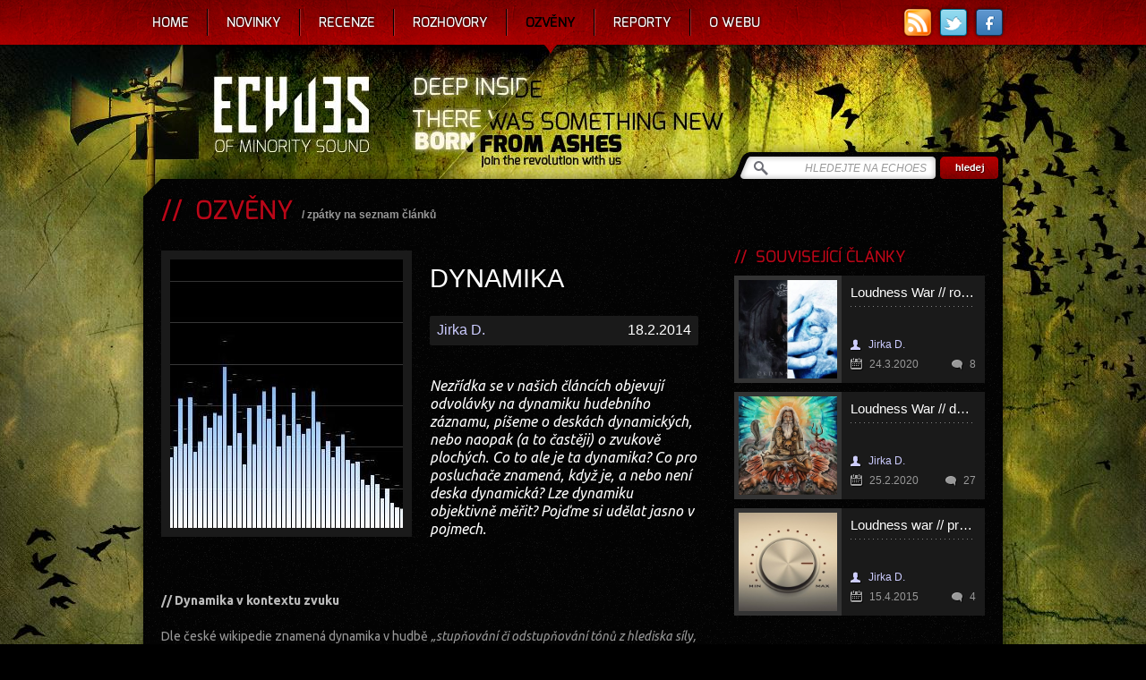

--- FILE ---
content_type: text/html; charset=utf-8
request_url: https://www.echoes-zine.cz/ozveny/dynamika?reply=861
body_size: 20198
content:
<!DOCTYPE html PUBLIC "-//W3C//DTD XHTML 1.0 Strict//EN" "http://www.w3.org/TR/xhtml1/DTD/xhtml1-strict.dtd">
<html xmlns='http://www.w3.org/1999/xhtml' lang='cs' xmlns:fb="http://ogp.me/ns/fb#">
  <head>
    <title>Článek: Dynamika</title>    
    <meta http-equiv="content-type" content="text/html; charset=utf-8" />
    <meta http-equiv="content-language" content="cs" />
    <meta http-equiv="content-script-type" content="text/javascript" />
    <meta http-equiv="content-style-type" content="text/css" />
    <meta name="resource-type" content="document" />
    <meta name='keywords' content='echoes, echoes-zine, echoes zine, zine, recenze, novinky, reportáže, rozhovory, metal, rock, hudba, hudební recenze, reportáže z koncertů' />
    <meta name='description' content='Nezřídka se v našich článcích objevují odvolávky na dynamiku hudebního záznamu, píšeme o deskách dynamických,  nebo naopak (a to častěji) o zvukově plochých. Co to ale je ta dynamika? Co pro posluchače znamená, když je,  a nebo není deska dynamická? Lze dynamiku objektivně měřit? Pojďme si udělat jasno v pojmech. ' />
    <meta name="robots" content="index,follow" />
    <meta name="author" content="Ivosch" />
    <meta name="copyright" content="Ivosch, web developer" />
    <link rel="shortcut icon" type="image/x-icon" href="https://www.echoes-zine.cz/favicon.ico" />
    <link rel="image_src" href="https://www.echoes-zine.cz/data/ozveny/137.jpg" />    <link rel="image_src" href="https://www.echoes-zine.cz/echoes_fb_thumb.png" />
    <link rel="alternate" type="application/rss+xml" title="RSS" href="https://www.echoes-zine.cz/rss.php" />
        
    <link href='https://fonts.googleapis.com/css?family=Ubuntu:400,700,400italic,700italic&subset=latin,latin-ext' rel='stylesheet' type='text/css'>
    <link rel="stylesheet" type="text/css" media="all" href="https://www.echoes-zine.cz/css/main.css?v=1.7" />
    <link rel="stylesheet" type="text/css" media="all" href="https://www.echoes-zine.cz/css/jqtransform.css" />    
    <link rel="stylesheet" type="text/css" media="all" href="https://www.echoes-zine.cz/css/system/jquery-ui-1.7.2.custom.css" />
    <link rel="stylesheet" type="text/css" media="all" href="https://www.echoes-zine.cz/css/system/system.css" />
    <!--[if lt IE 7]><link rel="stylesheet" type="text/css" media="all" href="css/IE6.css" /><![endif]-->
    <!--[if IE]><link rel="stylesheet" type="text/css" media="all" href="css/IE.css" /><![endif]-->

    <script type="text/javascript" charset="utf-8">          
      web_path = "https://www.echoes-zine.cz";            
      web_logged = 0;
    </script>
    
    <script type="text/javascript" src="https://www.echoes-zine.cz/stuff/jquery-1.8.1.min.js"></script>
    <script type="text/javascript" src="https://www.echoes-zine.cz/stuff/jquery-ui-1.8.7.custom.min.js"></script>
    <script type="text/javascript" src="https://www.echoes-zine.cz/stuff/jquery.jqtransform.js"></script>
    <script type="text/javascript" src="https://www.echoes-zine.cz/stuff/jquery.cycle.all.js"></script>
    <script type="text/javascript" src="https://www.echoes-zine.cz/stuff/jquery.tools.tooltip.min.js"></script>    
    <script type="text/javascript" src="https://www.echoes-zine.cz/stuff/tiny_mce/tiny_mce.js"></script>
    <script type="text/javascript" src="https://www.echoes-zine.cz/stuff/jquery.autocomplete.js"></script>
    <script type="text/javascript" src="https://www.echoes-zine.cz/stuff/jquery.colorbox-min.js"></script>
    <script type="text/javascript" src="https://www.echoes-zine.cz/stuff/jurlp.min.js"></script>
    <script type="text/javascript" src="https://www.echoes-zine.cz/stuff/window.js"></script>
    <script type="text/javascript" src="https://www.echoes-zine.cz/stuff/jquery.js"></script>
    <script type="text/javascript" src="https://www.echoes-zine.cz/stuff/swfobject.js"></script>
    <script type="text/javascript" src="https://www.echoes-zine.cz/stuff/jquery.uploadify.v2.1.0.min.js"></script>    

    <script type="text/javascript">

    var _gaq = _gaq || [];
    _gaq.push(['_setAccount', 'UA-36012960-1']);
    _gaq.push(['_trackPageview']);
  
    (function() {
      var ga = document.createElement('script'); ga.type = 'text/javascript'; ga.async = true;
      ga.src = ('https:' == document.location.protocol ? 'https://ssl' : 'http://www') + '.google-analytics.com/ga.js';
      var s = document.getElementsByTagName('script')[0]; s.parentNode.insertBefore(ga, s);
    })();
  
  </script> 
  </head>
    
  <body>
  <div id="fb-root"></div>
  <script>(function(d, s, id) {
    var js, fjs = d.getElementsByTagName(s)[0];
    if (d.getElementById(id)) return;
    js = d.createElement(s); js.id = id;
    js.src = "//connect.facebook.net/cs_CZ/all.js#xfbml=1";
    fjs.parentNode.insertBefore(js, fjs);
  }(document, 'script', 'facebook-jssdk'));</script>
  
  <div id='windowSystem'><div id='windowTransfer'>
            <img src="https://www.echoes-zine.cz/css/system/transfer.gif" width="43" height="11" alt="Transfer" />
          </div><div id='windowTooltip'> &nbsp;</div><div class='window dragclass' id='win-5'><table cellspacing='0' cellpadding='0' class='window' param='5,170,300,99,1,0,0,-1,-1,300,170,0,0'>
              <tr>
                <td class='windowLT' onmousedown="windowShow('5')">
                </td>
                <td class='windowT' onmousedown="windowShow('5')">
                </td>
                <td class='windowRT' onmousedown="windowShow('5')">
                </td>
              </tr>
              <tr>
                <td rowspan='2' class='windowL' onmousedown="windowShow('5')">
                </td>
                <td rowspan='2' class='windowInner' onmousedown="windowShow('5')">
                    <table cellspacing='0' cellpadding='0' class='windowin' >
                      <tr>
                        <td class='windowiLT'>
                        </td>
                        <td class='windowiT'>
                        </td>
                        <td class='windowiRT'>
                        </td>
                      </tr>
                      <tr>
                        <td class='windowiL'>
                        </td>
                        <td class='windowiC'>
                          <div>
                            <div class='windowT0'><div class='windowT1'></div><div class='windowT2'>&nbsp;&nbsp;Přihlášení&nbsp;&nbsp;</div><div class='windowT3'></div></div>
                          </div>
                          <div id='win-5-inner' class='windowInner'>
                          <div><form method="post" action="" id='window-5-form-login' ><div style='display:none;'><input type='hidden' name='id' value='5' /><input type='hidden' name='form' value='login' /><input type='hidden' name='unique' value='eScRA8dP1sOLx194D6LBalWux7KgPy' /></div><div class='window-outer-form'>jméno<br /><input onblur="popupOffF();" onfocus="popupOnF('Zadejte své přihlašovací jméno.','');" value='' type='text'  id='window-5-form-login-login' name='login' class='login win-text' onkeyup="saveForm('5','login','login')" onchange="saveForm('5','login','login')" /><br /><br />heslo<br /><input onblur="popupOffF();" onfocus="popupOnF('Zadejte své přihlašovací heslo.','');" value='' type='password' id='window-5-form-login-pass' name='pass' class='login win-text' onkeyup="saveForm('5','login','pass')" /><br /><a onclick="wOpen('14');" title='zapomenuné heslo'>zapomenuné heslo</a><br /></div><div class='win-button '><div class='win-buttonL'></div><div class='win-buttonC'><input type='submit' name='ok' class='win-button' value='přihlásit se' /></div><div class='win-buttonR'></div></div></form></div>
                        </div>
                      </td>
                      <td class='windowiR'>
                      </td>
                    </tr>
                    <tr>
                      <td class='windowiLB'>
                      </td>
                      <td class='windowiB'>
                      </td>
                      <td class='windowiRB'>
                      </td>
                    </tr>
                  </table>
              </td>
              <td class='windowClose' onmousedown="windowShow('5')">
                <div class='windowClose' onclick="wClose('5')">
                </div>
                <div class='windowMinize' onclick="wMinize('5')">
                </div>
              </td>
              </tr>
              <tr>
                <td class='windowR' id='win-5-banner'>
                </td>
              </tr>
                
              <tr>
                <td class='windowLB' onmousedown="windowShow('5')">
                </td>
                <td class='windowB' onmousedown="windowShow('5')">
                </td>
                <td class='windowRB' onmousedown="windowShow('5')">
                </td>
              </tr>
            </table></div></div>  
  
    <div id="menu-container-out">
      <div id="menu-container-in">
        <div id="menu-container-left"></div>
        <div id="menu-container-right"></div>
        <div class="links">
          <a href="https://www.echoes-zine.cz/rss.php" title="RSS" class="rss"></a>
          <a href="https://twitter.com/echoes_zine" rel="external" title="Twitter" class="twitter"></a>
          <a href="http://www.facebook.com/EchoesZine" rel="external" title="Facebook" class="facebook"></a>          
          <!--a href="http://bandzone.cz/fan/echoes" rel="external" title="Bandzone" class="badzone"></a-->
        </div>        
        <ul id="menu">
          <li><a href='https://www.echoes-zine.cz' title='Home'>Home</a></li><li><a href='https://www.echoes-zine.cz/novinky' title='Novinky'>Novinky</a></li><li><a href='https://www.echoes-zine.cz/recenze' title='Recenze'>Recenze</a></li><li><a href='https://www.echoes-zine.cz/rozhovory' title='Rozhovory'>Rozhovory</a></li><li class='selected'><a href='https://www.echoes-zine.cz/ozveny' title='Ozvěny'>Ozvěny</a></li><li><a href='https://www.echoes-zine.cz/reporty' title='Reporty'>Reporty</a></li><li><a href='https://www.echoes-zine.cz/owebu' title='O webu'>O webu</a></li>    
        </ul>        
      </div>
    </div>
  
    
    <div id="page-container-out">
      <div id="page-container">
        <div id="page-top">
          <h1 class="hide">Echoes zine - recenze rockových a metalových alb</h1>
          <a id="link-home" href="https://www.echoes-zine.cz" title="Echoes - Home"></a>
          <form id="hledej-form" method="get" action="https://www.echoes-zine.cz/hledej">
            <div>
              <input id="string" type="text" name="string" value="HLEDEJTE NA ECHOES" onfocus="if (this.value=='HLEDEJTE NA ECHOES') this.value = ''" onblur="if (this.value=='') this.value = 'HLEDEJTE NA ECHOES'" />
              <input  id="submit" type="submit" value="" />
            </div>
          </form>
        </div>
          
        <div id="page">  
          
          <div class='home-page-box other-page-box ozveny'><div id='page-left'><h2>&nbsp;&nbsp;OZVĚNY</h2><em>/&nbsp;<a href='https://www.echoes-zine.cz/ozveny?reply=861' title=''>zpátky na seznam článků</a></em><div class='clear'><div id='ozveny-image'><img alt='Dynamika' src='/data/ozveny/137.jpg' /></div><div id='ozveny-hlavicka'><h3>Dynamika</h3><div class='bottom'><div class='hlavicka-box'><span class='jmeno'><a href='https://www.echoes-zine.cz/owebu/jirka-d' title='Jirka D.'>Jirka D.</a></span><span class='datum'>18.2.2014</span></div><div id='verdikt'>Nezřídka se v našich článcích objevují odvolávky na dynamiku hudebního záznamu, píšeme o deskách dynamických,  nebo naopak (a to častěji) o zvukově plochých. Co to ale je ta dynamika? Co pro posluchače znamená, když je,  a nebo není deska dynamická? Lze dynamiku objektivně měřit? Pojďme si udělat jasno v pojmech. </div></div></div><div id='ozveny-text' class='clanek-text clear'><p style="text-align: left;"><strong>// Dynamika v&nbsp;kontextu zvuku</strong></p>
<p style="text-align: left;">&nbsp;</p>
<p style="text-align: left;">Dle české wikipedie znamená dynamika v&nbsp;hudbě<em> &bdquo;stupňování či odstupňování tónů z hlediska síly, resp. hlasitosti&ldquo;</em>, pod čímž si lze představit, že tón lze generovat s&nbsp;různým důrazem a ve výsledku je tedy různě hlasitý. Samotné slovo pochází z&nbsp;řeckého dynamis (síla) a možná si ještě někteří z&nbsp;vás vzpomenete na školní lavice, hodiny fyziky a její část dynamiku, jejímž základem jsou Newtonovy pohybové zákony. Dynamika je totiž pohyb, dynamika je změna a jejím opakem je statika, setrvalost, stálost.</p>
<p style="text-align: left;">&nbsp;</p>
<p style="text-align: left;">Zvuk hudebních nástrojů je přirozeně dynamický (ponecháme stranou speciální případy generátorů zvuku jako synthezátory apod.), je rozdíl, jestli kytarista hraje trsátkem, bříškem prstů nebo nehty, je rozdíl, jestli hraje klidnou část sloky, nebo v&nbsp;refrénu zrychlí a do strun se lidově řečeno opře. Tato změna intenzity je zcela přirozená věc, pádný úder do šroťáku nebo kopáku je dynamická záležitost, která by měla být v&nbsp;záznamu patřičně slyšet.</p>
<p style="text-align: left;">&nbsp;</p>
<p style="text-align: center;"><img src="https://www.echoes-zine.cz/files/editor/Jirka_D/Dynamika/PJ.JPG" alt="" width="600" height="255" /></p>
<p style="text-align: left;">&nbsp;</p>
<p style="text-align: left;">Dynamika (angl. dynamic range, dále v&nbsp;textu DR) hudebního záznamu bývá rozdělována podle dvou hledisek, přičemž dle některých zdrojů se pro odlišení používají termíny makro- a mikrodynamika. Makrodynamika je rozsah hlasitosti nahrávky, tedy rozdíl mezi nejtišším a nejhlasitějším místem signálu a je důležitá z&nbsp;pohledu hudebního nosiče. Každý typ média (gramodeska, CD, SACD, DVD-A) má svůj konstrukčně daný dynamický rozsah a ten daná nahrávka samozřejmě nemůže převýšit, musí se tam laicky řečeno vejít. DR například CD je 96 dB, SACD 120 dB.</p>
<p style="text-align: left;">&nbsp;</p>
<p style="text-align: left;">&nbsp;</p>
<p style="text-align: left;"><strong>// Dynamika znamená vitalita</strong></p>
<p style="text-align: left;">&nbsp;</p>
<p style="text-align: left;">Vnitřní dynamika neboli mikrodynamika je průměrný rozdíl aktuální hlasitosti signálu od hlasitosti průměrné (jednotkou je rovněž decibel) a je to právě ten dynamický rozsah, na který se odvoláváme ve svých článcích a jehož podstatu se pokusíme přiblížit. Na obrázku níže je uvedena vizualizace skladby &bdquo;<em>Dreams</em>&ldquo; od The Cranberries z alba &bdquo;Everybody Else Is Doing It, So Why Can't We&ldquo; (1992, Island records, # 314-514 156-2), na níž jsou zcela patrné ostré signálové špičky (tranzienty) i to, že průměrná hlasitost (představovaná světle modrou plochou &bdquo;uvnitř&ldquo; tmavě modré plochy) je poměrně nízká. Taková skladba na vás bude působit velmi živým a vitálním dojmem a aktuální hlasitost se bude během přehrávání proměňovat v&nbsp;závislosti na dění v&nbsp;samotné skladbě. Nebude pro vás problém rozeznat intenzitu, s&nbsp;jakou hrají jednotliví hráči, vzdušnost a prostorovost písně vás takříkajíc vtáhnou do děje.</p>
<p style="text-align: left;">&nbsp;</p>
<p style="text-align: center;" align="center"><img src="https://www.echoes-zine.cz/files/editor/Jirka_D/Dynamika/Dreams.JPG" alt="" width="598" height="74" /></p>
<p style="text-align: left;">&nbsp;</p>
<p style="text-align: left;">Pokud snad máte dojem, že až dosud je všechno napsané jasné, že je docela přirozené, když všechny nástroje nehrají stejně hlasitě, a že hudba prostě žije, jste na dobré cestě si uvědomit, že na aktuálním stavu je něco špatně. Všechno to začalo tím, že se někdo rozhodl být hlasitější než ten druhý, protože si všiml, že hlasitější hudba zaujme víc než ta tišší a že pouhým zvýšením volume lze získat něco jako konkurenční výhodu. Hudba sice není soutěž, ale solidní byznys se z&nbsp;ní stal. A tak začala válka o hlasitost, Loudness war.</p>
<p style="text-align: left;">&nbsp;</p>
<p style="text-align: center;" align="center"><em>Když už nejsme lepší než ti druzí, tak je aspoň přeřveme </em>(lidové moudro)</p>
<p style="text-align: left;">&nbsp;</p>
<p style="text-align: left;">Celá snaha ale narážela na mantinely dané jednak možnostmi tehdejších studií a pak fyzikálními parametry hudebních nosičů, tehdy především gramodesek. Ze začátku na tom nic nezměnil ani příchod CD v&nbsp;80. letech, právě naopak se očekávalo zvýšení kvality nahrávek, protože parametry CD jsou objektivně lepší než jeho černého předchůdce. Změna nastala až s&nbsp;nástupem možností digitálních úprav nahraného signálu, tehdy se totiž do rukou hudebních inženýrů dostaly nástroje, které umožňovaly zvednout volume desky poměrně zásadně. Jediný strop daný digitálním světem je tzv. digitální nula představovaná úrovní 0.0 dB ve stupnici federal standard, kterou nelze přesáhnout, ale které se lze, za použití vhodných softwarových nástrojů, maximálně možným způsobem přiblížit</p>
<p style="text-align: left;">&nbsp;</p>
<p style="text-align: left;">A tak se na pořad dne dostaly kompresory a limitery, které si umí poradit s&nbsp;&bdquo;nevhodnými&ldquo; signálovými špičkami, které by při zesílení signálu přesahovaly zmíněnou nulu. Podíváte-li se na výše uvedenou první vizualizaci, špičky jasně vidíte (a samozřejmě při přehrávání slyšíte), podíváte-li se na vizualizaci níže, nevidíte žádné. Nejde o stejnou skladbu, ale pro vysvětlení principu bude i &bdquo;<em>Promises</em>&ldquo; z&nbsp; desky &bdquo;Bury The Hatchet&ldquo; (1999, Island records, # 314-524 611-2) stejné kapely postačující. Ona světle modrá plocha (průměrná hlasitost) je ve srovnání s&nbsp;první ukázkou výrazně větší, takže pokud byste obě skladby přehrávali po sobě a měli zesilovač nastavený do stejné polohy volume, při nástupu druhé ukázky by vám vyskočily reproduktory z&nbsp;beden.</p>
<p style="text-align: left;">&nbsp;</p>
<p style="text-align: center;" align="center"><img src="https://www.echoes-zine.cz/files/editor/Jirka_D/Dynamika/Promises.JPG" alt="" width="595" height="74" /></p>
<p style="text-align: left;">&nbsp;</p>
<p style="text-align: left;">Kde je tedy problém? Vždyť hlasitost si může každý upravovat sám a hlasitější zvuk přece neznamená horší zvuk! Problém je samozřejmě změna dynamického rozsahu coby vedlejší efekt zvedání hlasitosti. Dříve vitální a živá muzika, se slyšitelnými poměry mezi nástroji, je díky těmto úpravám proměněna v&nbsp;nepřirozený rámus, protože &ndash; a je třeba si to neustále připomínat &ndash; přirozený zvuk naprosté většiny nástrojů je dynamický, má dynamickou složku a její nevhodná úprava má za následek změnu jeho charakteru v&nbsp;něco neživého a lidskému uchu nepřirozeného. V&nbsp;takto upraveném záznamu už nepoznáte nic, poměry mezi nástroji jsou ztraceny, veškerá vzdušnost je pryč a navíc díky limiterům chybí značná část původní informace. A to všechno jen proto, že se někdo rozhodl být hlasitější než ten druhý.</p>
<p style="text-align: left;">&nbsp;</p>
<p style="text-align: center;" align="center"><em>Pro mě je finální sound zásadní. Upřímně, naše songy jsou v&nbsp;podstatě hrozně primitivní. Žádnej super heavy, ale pár jednoduchých rifů. Takových kapel jsou tisíce. Jak říká s&nbsp;oblibou Pepík, nejdůležitější je to do nich pořádně nasypat. Prostě aby lidi porazil hned první tón a urvalo jim to uši. (</em>Jirka z kapely Tummo v&nbsp;rozhovoru pro web Fobia<em>)</em></p>
<p style="text-align: left;">&nbsp;</p>
<p style="text-align: left;">&nbsp;</p>
<p style="text-align: left;">&nbsp;<strong>// Dynamika versus psychika</strong></p>
<p style="text-align: left;">&nbsp;</p>
<p style="text-align: left;">Otázka možného negativního vlivu komprimované hudby na lidské zdraví a psychiku je spíše pro odborníky z&nbsp;oboru medicíny a psychologie, faktem ale je, že lidská přirozenost na vysoce komprimovaný zvuk stavěná není a vyzkoušet si to (i bez odborných studií) může každý sám na sobě. Delší poslech takové hudby způsobuje únavu, nepříjemný pocit &bdquo;zpráskaného psa&ldquo;, skladby plynou, ale těžko vyvolávají emoce, při zvýšení volume fyzicky bolí a během poslechu budete mít touhu hlasitost spíš snižovat než zvyšovat. Jde o cestu, kterou se k&nbsp;problematice Loudness war dostal i autor těchto řádek, cestu intuitivní, cestu zkušenosti, která nabrala na obrátkách při obrácení pozornosti do historie a při porovnání starých nahrávek s&nbsp;těmi novými.</p>
<p style="text-align: left;">&nbsp;</p>
<p style="text-align: center;"><img title="Gramodeska" src="https://www.echoes-zine.cz/files/editor/Jirka_D/Dynamika/Gramodeska.jpg" alt="Gramodeska" width="601" height="260" /></p>
<p style="text-align: left;">&nbsp;</p>
<p style="text-align: left;">Paradoxní na tom všem je, že komprimovaný zvuk hraje při prvním posuzování lépe, atraktivněji a především při krátkodobém poslechu ve vás vyvolá podstatně větší odezvu než zvuk tichý a dynamický. Jeho negativní dopady (únava, ztráta orientace v&nbsp;nahrávce, neschopnost poslouchat soustředěně a pozorně) se projeví až při delším poslechu (podle vaší vyposlouchanosti a kvality audio řetězce třeba už za 10 minut), ale to už je z&nbsp;pohledu vydavatelských firem a kapel vedlejší, protože jejich cíl je jasný &ndash; donutit vás, aby jejich nahrávka zaujala a na to jedna natlakovaná skladba, i když zvukově mizerná, postačuje.</p>
<p style="text-align: left;">&nbsp;</p>
<p style="text-align: center;"><em>Spousta recenzí psala, že zvuk není dobrý, že je zkomprimovaný, a zvuk sice dopadl úplně jinak, než jsem si představoval, ale jsem s ním spokojený a vím, že Amák do toho vložil hodně energie a času. </em>(Cvalda z kapely Saade v rozhovoru pro web FM zine)</p>
<p style="text-align: left;">&nbsp;</p>
<p style="text-align: left;">Poměrně kuriózním případem do extrému dotažených důsledků poslechu vysoce komprimované hudby je případ mučení zajatců z&nbsp;druhé irácké války americkými výzvědnými službami. Šlo o jednu z&nbsp;aplikací smyslových depravací, které byly na začátku 60. let zpracovány do nechvalně proslulého manuálu CIA, známého jako KUBARK. K&nbsp;následné nelibosti Trenta Reznora byly na veřejnost vyneseny informace o týrání extrémně přebuzenou a hlasitou hudbou Nine Inch Nails, které byly v&nbsp;nedávné době doplněny o další kapelu - Skinny Puppy.</p>
<p style="text-align: left;">&nbsp;</p>
<p style="text-align: left;">&nbsp;</p>
<p style="text-align: left;"><strong>// Dynamika z&nbsp;pohledu žánrů </strong></p>
<p style="text-align: left;">&nbsp;</p>
<p style="text-align: left;"><img style="border: 10px solid black; float: left;" src="https://www.echoes-zine.cz/data/alba/1051.jpg" alt="Cult of Fire" width="250" height="250" />Při hledání dostupných informací o dynamice hudby a pročítání různých fór a webů sem tam narazíte na poznámku, že stejná pravidla neplatí pro různé žánry. Vzato úplně do důsledku lze s&nbsp;podobným výrokem souhlasit, ale jedním dechem dodávám, že vždy a ve všem jde o míru, v&nbsp;našem případě o míru dynamických úprav. Nejpřísnější pravidla platí pro akustickou hudbu (jazz, soul, classical music atp.) a akustické nástroje, směrem k&nbsp;elektrifikované produkci lze připustit určité uvolnění. Přeloženo do řeči čísel, hodnota DR 9 pro jazz je samozřejmě málo, ale pro death metal jde o ucházející dynamiku (ale nikoliv skvělou, o číslech bude podrobněji pojednáno níže).</p>
<p style="text-align: left;">&nbsp;</p>
<p style="text-align: left;">Za zcela pomýlené lze ale označit názory, které obhajují zvukově zdevastované nahrávky s&nbsp;odvolávkou na to, že pro daný žánr je to normální, a nikoliv bez zajímavosti je skutečnost, že tyto hlasy směřují velmi často k&nbsp;black metalu (případně grindcoru, crustu, death metalu, punku etc.). Za všechny vybírám dva:</p>
<p style="text-align: left;">&nbsp;</p>
<p style="text-align: left;">&bdquo;<em>Vždyť je to black metal a zvuk k tomu je adekvátní. Přemýšlíte o zvuku a zbytek vám uniká. Zvuk je ale dobrej, to se na mě nezlobte.&ldquo;</em> (komentář Karlosse k&nbsp;recenzi aktuální nahrávky Cult of Fire na webu Echoes)</p>
<p style="text-align: left;">&nbsp;</p>
<p style="text-align: left;">&bdquo;<em>Úplně jiný čísla bude mít nějakej metalcore, kde se furt něco zasekává, odpaluje a existujou tam prostě mezery mezi tónama a úplně jiný čísla bude mít black, kde jedou naplno dva kytarový včelíny a pod tím někdo sype jak blázen.</em>&ldquo; (Ondřej Ježek v&nbsp;rozhovoru pro web Echoes)</p>
<p style="text-align: left;">&nbsp;</p>
<p style="text-align: left;">Možná by stálo za to vytáhnout nějakou starou desku black metalu, takovou, která určovala a tvořila žánr, a zeptat se, jak se srovnávají uvedené výroky se skutečností? Namátkou: Burzum &ndash; Hvis Lyset Tar Oss (DR 11), Mayhem &ndash; Deathcrush (DR 11), Darkthrone &ndash; Soulside Journey (DR 14), Immortal &ndash; Diabolical Fullmoon Mysticism (DR 11). A mohl bych pokračovat. Charakter zvuku - jeho špinavost, objektivní nekvalita konkrétně pro ten black metal &ndash; nemá nic společného s&nbsp;dynamickými poměry na nahrávce, stejně jako to, jestli bubeník hraje rychle nebo pomale a jestli jsou mezi tóny mezery nebo nejsou. Dynamika se určuje z&nbsp;dynamických poměrů jednotlivých samplů, kterých je u naprosté většiny komerčně dostupných formátů 44&nbsp;100 v&nbsp;každé jedné vteřině, to s&nbsp;rychlostí bubeníka nemá co dělat. (Nicméně mastery Ondřeje Ježka z&nbsp;poslední doby patří v&nbsp;naší zemičce k&nbsp;těm nejdynamičtějším a vedle většiny zvukařů jde o velmi světlou výjimku.)</p>
<p style="text-align: left;">&nbsp;</p>
<p style="text-align: left;">Souhrnně řečeno, nižší hodnoty DR lze u elektrifikované / amplifikované hudby s&nbsp;jistou mírou tolerance přijmout, ale za nižší rozhodně nelze považovat 3 nebo 4 dB, což je právě případ výše diskutované desky od Cult of Fire. I naprosto netrénované ucho u takto upravené nahrávky pozná, že jde o paskvil.</p>
<p style="text-align: left;">&nbsp;</p>
<p style="text-align: left;">&nbsp;</p>
<p style="text-align: left;"><strong>// Dynamika pro audiofily? </strong></p>
<p style="text-align: left;">&nbsp;</p>
<p style="text-align: left;">Jde s&nbsp;velkou pravděpodobností o nejčastější reakci lidí, když se jim snažím vysvětlit problematiku Loudnes war a dynamiky celkově, ovšem reakci zcela přirozenou, v&nbsp;souladu s&nbsp;lidskou povahou. Řekněte lidem, že to, co do této chvíle považovali za normální a běžné, je vlastně špatně, a jako první reakce bude samozřejmě ta hledající chybu u vás. Pravděpodobně to má co do činění s&nbsp;hrdostí, nevím, ale občas reaguju úplně stejně a za nos se chytnu až někde o samotě, později.</p>
<p style="text-align: left;">&nbsp;</p>
<p style="text-align: left;">Audiofil nejsem, nepovažuju se za něj. Projděte si nějaké weby nebo časopisy zabývající se touto problematikou, najděte si katalogy firem, které se zabývají výrobou high-endových audio komponentů a audiofilských nahrávek, a zjistíte, že jde o úplně jiný svět, samostatný vesmír. Následky komprimované hudby bez problému pocítíte i při poslechu na běžném hi-fi aparátu a není nic audiofilského na tom, když ve vás poslech takové produkce vyvolá únavu a neklid. Není nic audiofilského na tom, když i na běžných bednách poznáte praskající a potrhaný zvuk coby výsledek užití brick wall limiteru pro ještě &bdquo;nabušenější&ldquo; a &bdquo;modernější&ldquo; zvuk.</p>
<p style="text-align: left;">&nbsp;</p>
<p style="text-align: center;"><img src="https://www.echoes-zine.cz/files/editor/Jirka_D/Dynamika/730ES.JPG" alt="" width="600" height="234" /></p>
<p style="text-align: left;">&nbsp;</p>
<p style="text-align: left;">Stejně tak jsem přesvědčen o tom, že v&nbsp;životě (a to ve všech jeho oblastech) by se měla hledat kvalita; ráno Blesk, večer zprávy s&nbsp;lahváčem a pak seriál nepovažuju za vrchol lidských evolučních snah. Poslouchat dynamicky nezničenou hudbu a upozorňovat na tu zničenou je stejné, jako jíst zdravé jídlo a odmítat to, které svým složením připomíná složitou chemickou sloučeninu. Svobodnou možnost výběru má ale každý z&nbsp;vás.</p>
<p style="text-align: left;">&nbsp;</p>
<p style="text-align: center;"><em>Co se týče &bdquo;Loudness&ldquo;, osobně mám rád dynamičtější nahrávky. Nejsem moc zastáncem toho nahrávku takzvaně &bdquo;natlačit&ldquo;, aby to prostě &bdquo;hrálo nahlas&ldquo;, protože tím se člověk ochuzuje o určité nuance v přirozené dynamice té hudby. Vždyť od toho je přece na přehrávačích knoflík na Volume nebo ne?</em> (Jiří Kučerovský z kapely Animé v rozhovoru pro web Echoes)</p>
<p style="text-align: left;">&nbsp;</p>
<p style="text-align: left;">&nbsp;</p>
<p style="text-align: left;"><strong>// Měření</strong></p>
<p style="text-align: left;">&nbsp;</p>
<p style="text-align: left;">Dynamický rozsah nahrávky je matematicky spočitatelná a tedy i měřitelná charakteristika, jejíž hodnotu si za použití vhodného softwaru (TT Dynamic Range Meter) může zjistit každý z&nbsp;vás. Postačující off-line verzi si můžete bezplatně stáhnout na stránkách <a href="http://www.pleasurizemusic.com/" target="_blank">Pleasure music foundation</a>, a nebo jej ve formě plug-inu nainstalovat do přehrávače Foobar. A samozřejmě lze navštívit <a href="http://www.dr.loudness-war.info/" target="_blank">světovou DR databázi</a>, kde se momentálně nachází necelé 53 tisíce alb a k&nbsp;dohledání je toho tam skutečně hodně.</p>
<p style="text-align: left;">&nbsp;</p>
<p style="text-align: center;"><img title="Pleasure Music Foundation" src="https://www.echoes-zine.cz/files/editor/Jirka_D/Dynamika/PMF.JPG" alt="Pleasure Music Foundation" width="600" height="106" /></p>
<p style="text-align: left;">&nbsp;</p>
<p style="text-align: left;">Pro úplnost ještě doplním jednu záludnost měření a to tu skutečnost, že výsledná hodnota DR alba je počítána jako aritmetický průměr hodnot DR všech skladeb bez ohledu na jejich délku. Správnější by samozřejmě bylo použít průměr vážený, kde váhou by byl právě hrací čas. Občas se potom může stát, že jedno krátké intermezzo s&nbsp;výrazně vyšší dynamikou neadekvátně ovlivní celkový výsledek (což je třeba případ alba &bdquo;<a href="http://www.dr.loudness-war.info/details.php?id=17967" target="_blank">Varjoina Kuljemme Kuolleiden Maassa</a>&ldquo; od Moonsorrow) a album se tak tváří dynamičtěji, než jakým je ve skutečnosti. Druhou problematickou skutečností je měření zdigitalizovaných gramodesek, což je kapitola sama pro sebe, která by si zasluhovala vlastní článek. Stručně řečeno, nadmíru optimistické hodnoty DR (například uvedené ve zmíněné databázi) neodpovídají skutečnému stavu věcí a konkrétně novodobé gramodesky jsou mnohdy tragické a zvukově horší než jejich CD ekvivalent.</p>
<p style="text-align: left;">&nbsp;</p>
<p style="text-align: left;">&nbsp;</p>
<p style="text-align: left;"><strong>// Závěr</strong></p>
<p style="text-align: left;">&nbsp;</p>
<p style="text-align: left;">Dynamický rozsah nahrávky / skladby je pro poslech naprosto klíčový, jakkoliv tím samozřejmě neponižuju důležitost dalších hledisek při posuzování zvukového záznamu. Na mysli mám samozřejmě poslech cílený, pokud pro vás hudba představuje pouze společníka na cesty po městě nebo kulisu při jiných činnostech, berte dnešní článek spíše jako informaci o tom, že něco jako dynamika existuje a dále se tím netrapte.</p>
<p style="text-align: left;">&nbsp;</p>
<p style="text-align: left;">Pro hrubou orientaci připojuji svoje rozdělení nahrávek a jejich poslouchatelnost s&nbsp;ohledem na dynamic range. Zdůrazňuji, že jde o pohled můj, že ten váš se může lišit, že je třeba k&nbsp;němu dojít trpělivým poslechem a že nelze alba hodnotit striktně podle hodnoty DR. Odvolávám se i na hledisko žánrů rozebrané výše - následující dělení platí pro elektrifikovanou kytarovou muziku, tedy především rock, metal, hardcore, punk atd. Rovněž připojuji několik příkladů českých nahrávek (CD) uvedených žánrů z uplynulého roku, jen tak pro představu.</p>
<p style="text-align: left;">&nbsp;</p>
<p style="text-align: center;"><img title="DR12" src="https://www.echoes-zine.cz/files/editor/Jirka_D/Dynamika/Bjork.JPG" alt="DR12" width="408" height="427" /></p>
<p style="text-align: left;">&nbsp;</p>
<p style="text-align: left;"><span style="text-decoration: underline;">DR 11 a vyšší</span></p>
<p style="text-align: left;">Vynikající, vitální a živé nahrávky, které vycházely ještě na začátku 90. let, dnes jen zcela výjimečně. Průměrná hlasitost je nižší, ale při otočení volume na zesilovači vás čeká skvělý zážitek. Vše zásadní v&nbsp;hudbě se naštěstí odehrálo před nástupem dynamicky nekompromisního přístupu v&nbsp;masteringu a všechny skutečně důležité nahrávky hudební historie lze v bazarech sehnat v této slušné kvalitě. Z českých nahrávek roku 2013 jsem nezachytil ani jednu.</p>
<p style="text-align: left;">&nbsp;</p>
<p style="text-align: left;"><span style="text-decoration: underline;">DR 9 až 10</span></p>
<p style="text-align: left;">Hodnota 9 dB je pro mě psychologická hranice, nahrávky s&nbsp;nižší dynamikou kupuju jen výjimečně a poslouchám jen jako kulisu. Hodnota 9 nebo 10 dB je pořád velmi slušná, z&nbsp;pohledu většiny dnes vydávaných alb jsou i tyto hodnoty spíše vzácností. Z&nbsp;domácích nahrávek vím o jediné &ndash; Music aus Ordinationen od Kaviar Kavaliera (DR 9).</p>
<p style="text-align: left;">&nbsp;</p>
<p style="text-align: left;"><span style="text-decoration: underline;">DR 6 až 8</span></p>
<p style="text-align: left;">Jde o naprostou většinu nahrávek od druhé poloviny 90. let v&nbsp;žánrově vymezeném spektru a bohužel větší část se tlačí k&nbsp;těm 6 dB. Poslech je do značné míry unavující, komprese je hodně slyšitelná, nástroje nemají řád, akustické nástroje zní naprosto tragicky (housle, viola, viloncello, akustická kytara a samozřejmě, bohužel &ndash; bicí). Desky jsou ploché a vhodné jako tichá kulisa pro jinou činnost, případně do auta. Alba s DR 8 se podmínečně poslouchat dají, ale ke skutečnému nadšení ještě kus cesty chybí. Pár příkladů: Heiden, Dying Passion, Inferno, První Hoře, Flash the Readies, Houpací Koně.</p>
<p style="text-align: left;">&nbsp;</p>
<p style="text-align: left;"><span style="text-decoration: underline;">DR 5 a nižší</span></p>
<p style="text-align: left;">Tragické. Míra limitace a komprese je taková, že daná skladba / nahrávka je v&nbsp;podstatě neposlouchatelná, mnohdy s&nbsp;potrhaným zvukem. Ještě před pár roky šlo o celkem nízké procento alb, v&nbsp;dnešní době se stávají čím dál běžnější. Reprodukovaný zvuk nemá žádný řád, je vymrštěn zcela nepřehledně z&nbsp;reproduktorů, při zesílení se slije do jednoho řvoucího celku. Nekorunovanými vítězi jsou novinky Cult of Fire a Saade, za loňský rok jsem z pohledu dynamic range neslyšel nic horšího. Dále třeba: Insania, Six Degreees of Separation, Tortharry, Perfecitizen, The Vacant Eyes, Malignant Tumour, Panychida, Dark Gamballe, Between the Planets.</p>
<p style="text-align: left;">&nbsp;</p>
<hr />
<p style="text-align: left;">&nbsp;</p>
<p style="text-align: left;"><em>Za cenné rady, připomínky a inspirativní čtení autor děkuje Martinu Justanovi z webu </em><a title="http://audiodrom.cz/" href="http://audiodrom.cz/" target="_blank">Audiodrom - hudba &amp; zvuk</a><em>, za korekturu provozní slepoty Davidu Kasíkovi.</em></p>
<p style="text-align: left;">&nbsp;</p>
<p style="text-align: left;">&nbsp;</p>
<p style="text-align: left;">Problematice dynamiky hudebního záznamu a Loudness war jsme se věnovali v článcích:</p>
<p style="text-align: left;">&nbsp;</p>
<ul>
<li><span style="color: #ccccff;"><a title="http://www.echoes-zine.cz/ozveny/black-sabbath-dnesni-neposlouchatelni" href="http://www.echoes-zine.cz/ozveny/black-sabbath-dnesni-neposlouchatelni" target="_blank"><span style="color: #ccccff;">Black Sabbath dnešní, neposlouchatelní</span></a></span></li>
<li><span style="color: #ccccff;"><a title="http://www.echoes-zine.cz/ozveny/loudness-war-uvod" href="http://www.echoes-zine.cz/ozveny/loudness-war-uvod" target="_blank"><span style="color: #ccccff;">Loudness War - úvod</span></a></span></li>
<li><span style="color: #ccccff;"><a title="http://www.echoes-zine.cz/ozveny/remastering" href="http://www.echoes-zine.cz/ozveny/remastering" target="_blank"><span style="color: #ccccff;">Remastering</span></a></span></li>
</ul></div><br /><div class="fb-like" data-send="false" data-layout="button_count" data-width="200" data-show-faces="false" data-font="arial" data-colorscheme="dark"></div><div class="tw-like"><a href="https://twitter.com/share" class="twitter-share-button" data-lang="cs">Tweet</a></div><div class="clear"></div><script>!function(d,s,id){var js,fjs=d.getElementsByTagName(s)[0];if(!d.getElementById(id)){js=d.createElement(s);js.id=id;js.src="https://platform.twitter.com/widgets.js";fjs.parentNode.insertBefore(js,fjs);}}(document,"script","twitter-wjs");</script><hr /><div id='diskuze'><h3>&nbsp;&nbsp;DISKUZE K ČLÁNKU</h3><div id='diskuze-inner'><form method="post" action="#diskuze" id='window-10-form-diskuse'  class="web_form"><div style='display:none;'><input type='hidden' name='id' value='10' /><input type='hidden' name='form' value='diskuse' /><input type='hidden' name='unique' value='khhtxiW92uj1CIEtdrcrIeezAl4EJJ' /></div><input value='ozveny' type='hidden' id='window-10-form-diskuse-module' name='module' /><input value='137' type='hidden' id='window-10-form-diskuse-idm' name='idm' /><input value='861' type='hidden' id='window-10-form-diskuse-reply' name='reply' /><input value='0' type='hidden' id='window-10-form-diskuse-check1' name='check1' /><input value='1' type='hidden' id='window-10-form-diskuse-check2' name='check2' /><input value='' type='hidden' id='window-10-form-diskuse-check3' name='check3' /><input value='jméno' type='text' onfocus="if (this.value=='jméno') this.value = ''" onblur="if (this.value=='') this.value = 'jméno'" id='window-10-form-diskuse-jmeno' name='jmeno' class='jmeno corner4 win-text' onkeyup="saveForm('10','diskuse','jmeno')" onchange="saveForm('10','diskuse','jmeno')" /><div></div><p class='reakce-zrusit'><a href='https://www.echoes-zine.cz/ozveny/dynamika#diskuze'>zrušit</a></p><p class='reakce'>Reagujete na komentář</p><div class='prispevek'><p class='pjmeno'>Milan "Bhut" Snopek / 24.2.14 13:46</p><p class='ptext'>Tady šlo spíš o konkrétní příklad, než o to kdo a kam to psal. Byla to ukázka a citace, která s daným tématem souvisí. Pokud si za svými názory nestojíš - není to problém autora článku. Echoes není radikální, jen se dívá na věci trochu jinak :)</p></div><textarea  onfocus="if (this.value=='zpráva') this.value = ''" onblur="if (this.value=='') this.value = 'zpráva'" id='window-10-form-diskuse-text' rows='8' cols='70' name='text' class='text corner4 win-text' onkeyup="saveForm('10','diskuse','text')" >zpráva</textarea><div></div><input type='submit' name='ok' class='odeslat' value='Odeslat' /><input value='' type='text'  id='window-10-form-diskuse-captcha' name='captcha' class='captcha win-text' onkeyup="saveForm('10','diskuse','captcha')" onchange="saveForm('10','diskuse','captcha')" /><div></div><img src='https://www.echoes-zine.cz/captcha.php' class='captcha-img' alt='Kontrolní kód' /><div class='captcha-text'>opište kontrolní kód</div></form><div id='diskuze-prispevky' class='clear'><div class='prispevek'><p class='pjmeno'>František Minařík / 27.3.14 18:14<a href='https://www.echoes-zine.cz/ozveny/dynamika?reply=957#diskuze' class='right'>odpovědět</a></p><p class='ptext'>Třeba Gavin Harrison loudness war odsuzuje,jeho solovky Circles má DR11 a Man Who Sold Himself 13.</p></div><div class='prispevek'><p class='pjmeno'>Kobdzey / 27.3.14 12:18<a href='https://www.echoes-zine.cz/ozveny/dynamika?reply=956#diskuze' class='right'>odpovědět</a></p><p class='ptext'>Ja si to vysvetluju hlavne tim,ze lidem uz je dneska jednou,ze poslouchaji hudbu na nekvalitnich pristrojich - rozumej cely retezec (format,zesilovac,bedny/sluchatka) a tak tu hruzu, ktera na ne krici,ani moc nerozeznavaji - protoze kolem je stejne hluk ulice,motoru,lidi....asi malo posluchacu si dnes opravdu kvalitne pusti hudbu (poslechova listnost,kvalitni aparat) - hlas techto lidi je tak maly,ze na jejich nazor vydavaci spolecnosti kaslou,ale jak rikam,nic neni donekonecna a pomery se zacinaji ,zaplatpanbu,menit k lepsimu</p></div><div class='prispevek'><p class='pjmeno'>František Minařík / 25.3.14 18:05<a href='https://www.echoes-zine.cz/ozveny/dynamika?reply=953#diskuze' class='right'>odpovědět</a></p><p class='ptext'>Ten plugin v itunes pro Apple ukazoval v jednom videu Ian Shepherd. Dnes některé nahrávky mají DR 3 ,což je naprostá šílenost.</p></div><div class='prispevek'><p class='pjmeno'>Zdeněk / 25.3.14 16:40<a href='https://www.echoes-zine.cz/ozveny/dynamika?reply=951#diskuze' class='right'>odpovědět</a></p><p class='ptext'>Krásný článek kluci, díky</p></div><div class='prispevek'><p class='pjmeno'>Kobdzey / 25.3.14 12:03<a href='https://www.echoes-zine.cz/ozveny/dynamika?reply=948#diskuze' class='right'>odpovědět</a></p><p class='ptext'>Diky moc za vyborny osvetovy clanek. Jako muzikant i zvukar se pod nej podepisuju treba i vlastni krvi. Diskuze pod nim jen podtrhuje skutecnost,ze jeste stale si spousta lidi tuto problematiku nechce uvedomit - pisu nechce,ne ze neumi,ale proste nechce. Znam to,kdyz lidem zacnu takto vysvetlovat,ze limitaci se ten zvuk deformuje a neprirozene pumpuje,ale pro ne je proste dulezitejsi,ze jejich nahravka prerve ostatni. Nicmene ve svete uz je Loudness War na ustupu a to ze zasadniho duvodu - vetsina novych prehravacu od Apple - Ipady,Iphony,Ibooky,Ibooky a ja nevim jeste co I, maji v sw aplikacich pluginu,ktera,zjednodusene receno, srovnava hlasitost nahravek ze 70-80 let s temi soucasnymi a to tak,ze ty soucasne proste snizi (treba i o 10-20dB) vysledkem je pak fakt,ze ty tzv.moderni vedle tech starych zneji primo strasidelne,coz neni pro ne dobre vysvedceni. Treba Metallica jedno sve totalne prervane album musela vydat znova a tiseji,protoze ji to puvodni fanousci proste hodili na hlavu. O celkove hlasitosti bohuzel casto rozhodovali typ producentu - jak je nazvat - veprova hlava me napada - neb oni razili nazor,ze hlasitejsi je lepsi (v psychologicke rovine hlasitejsi vyplavuje vice adrenalinu do mozku,proto se to lidem zda lepsi). Nastesti se blyska na lepsi casy a lidi jako Dave Pensado,Alan Parsons a mnoho dalsich prednich zvukaru, opet zacinaji udavat trendy svetoveho zvuku a produkce bez pocitu,ze bojuji s vetrnymi mlyny.</p></div><div class='prispevek'><p class='pjmeno'>František Minařík / 25.2.14 15:18<a href='https://www.echoes-zine.cz/ozveny/dynamika?reply=874#diskuze' class='right'>odpovědět</a></p><p class='ptext'>A co třeba Kro ni ka ,také by si na cd zasloužila lepší dynamiku, 7db je celkem dost málo.A i starší desky jako Senyaan nebo KaBaAch co takhle remastery s plnou dynamikou?</p></div><div class='prispevek' style='margin-left:30px'><p class='pjmeno'>-krusty- / 25.2.14 17:02<a href='https://www.echoes-zine.cz/ozveny/dynamika?reply=877#diskuze' class='right'>odpovědět</a></p><p class='ptext'>To je pravda. Skutečnost, že "KRO NI KA" je v tomto ohledu na stejné úrovni jako demo z roku 94, není zrovna reprezentativní :-) Zvláště u materiálu, který nemusel být natlakován ani kvůli stylu, ani kvůli prodejnosti. Stalo se. Poslední dobou se s přestávkami občas hovoří o vydání na LP s novým zvukem...ale jsme kupodivu opět a zase u problému financí. Nový mix, mastering a lisování minimálně doubleLP.... Na druhé straně je prodejnost :-) :-(</p></div><div class='prispevek' style='margin-left:50px'><p class='pjmeno'>František Minařík / 25.2.14 17:03<a href='https://www.echoes-zine.cz/ozveny/dynamika?reply=878#diskuze' class='right'>odpovědět</a></p><p class='ptext'>A co třeba ve FLACu,tím by odpadla nutnost lisování CD a LP.</p></div><div class='prispevek' style='margin-left:70px'><p class='pjmeno'>-krusty- / 25.2.14 19:07<a href='https://www.echoes-zine.cz/ozveny/dynamika?reply=881#diskuze' class='right'>odpovědět</a></p><p class='ptext'>No ano, i to je řešení.......ale třeba já osobně jakožto staromilec mám raději nahrávku fyzicky na nosiči. Prostě dilema :-)</p></div><div class='prispevek'><p class='pjmeno'>-krusty- / 25.2.14 11:06<a href='https://www.echoes-zine.cz/ozveny/dynamika?reply=871#diskuze' class='right'>odpovědět</a></p><p class='ptext'>Tahle diskuze mi přijde zbytečně vyostřená. Autor přece neplive na alba jako na celek, pouze poukazuje na některé jejich měřitelné parametry. S kvalitou hudby to nemá co dělat. Má to co dělat možná s kvalitou "služeb" které kapela nabízí...ale CULT OF FIRE či SAADE nebudou o to horší. Je horší pouze DR jejich nahrávky.... Nic víc, nic míň.</p></div><div class='prispevek' style='margin-left:30px'><p class='pjmeno'>Jirka D. / 25.2.14 12:16<a href='https://www.echoes-zine.cz/ozveny/dynamika?reply=872#diskuze' class='right'>odpovědět</a></p><p class='ptext'>Napsat tohle znamená pochopit obsah a sdělení psaného textu a s tím mají dnes lidi problém. Čtou rychle až překotně, sdělení jim uniká a prázdná místa si vyplňují jakousi vlastní představou. Následně pak reagují jako Martin Rozsyp, aniž by chápali, že smysl je jinde. Článek se skutečně zabývá jen dynamikou nahrávek a nehodnotí hudební stránku věci, dokonce se podle toho i jmenuje...</p></div><div class='prispevek'><p class='pjmeno'>martin Rozsypa / 24.2.14 16:02<a href='https://www.echoes-zine.cz/ozveny/dynamika?reply=864#diskuze' class='right'>odpovědět</a></p><p class='ptext'>Mě teda zaráží, že autor článku poplival alba, která jsou na jeho zinu  recenzován a navíc je součástí katastrofální akademie, která tyto alba oceňuje. To mu říkám profesionalita českého charakteru.</p></div><div class='prispevek'><p class='pjmeno'>Karloss / 24.2.14 13:21<a href='https://www.echoes-zine.cz/ozveny/dynamika?reply=860#diskuze' class='right'>odpovědět</a></p><p class='ptext'>Je nutný, aby se moje slova používala v rámci článku, kde pak vypadám poněkud směšně? Příště si rozmyslím, než budu něco komentovat a nebo jestli sem vůbec chodit. Nakonec to vypadá, že kdo má trochujiný názor je trouba, na kterýho je potřeba ukázat pořádně nahlas prstem. Smutný,ne? Každej nemusí přece matematicky rozpitvávat svoje oblíbenýdesky. To je Echoes tak radikální?</p></div><div class='prispevek' style='margin-left:30px'><p class='pjmeno'>Milan "Bhut" Snopek / 24.2.14 13:46<a href='https://www.echoes-zine.cz/ozveny/dynamika?reply=861#diskuze' class='right'>odpovědět</a></p><p class='ptext'>Tady šlo spíš o konkrétní příklad, než o to kdo a kam to psal. Byla to ukázka a citace, která s daným tématem souvisí. Pokud si za svými názory nestojíš - není to problém autora článku. Echoes není radikální, jen se dívá na věci trochu jinak :)</p></div><div class='prispevek' style='margin-left:30px'><p class='pjmeno'>Jirka D. / 24.2.14 13:59<a href='https://www.echoes-zine.cz/ozveny/dynamika?reply=862#diskuze' class='right'>odpovědět</a></p><p class='ptext'>Pokud někdo někde veřejně napíše blbost, musí počítat s tím, že to někdo nazve blbostí. Citací je v článku hodně (zcela záměrně) a neudělal jsem nic jiného, než je zasadil do kontextu. Stejně tak nechápu, proč bychom měli být radikální? Jde o informativní článek o tom, co je to dynamika, doplněný o autorův pohled na věc. Je ale každého volba, jestli si z toho něco vezme, jestli začne přemýšlet nad stavem současné hudební produkce, nebo jestli se přemýšlení vzdá a bez řečí bude konzumovat to, co mu ta která kapela nebo vydavatel naservírují. Souhlasím, že někomu se obsah článku nemusí líbit, a že plácat si po ramenou a tvrdit, jak jsme všichni bezvadní a skvělí, by bylo příjemné, jenže k tomu není důvod. </p></div><div class='prispevek' style='margin-left:50px'><p class='pjmeno'>Karloss / 24.2.14 16:01<a href='https://www.echoes-zine.cz/ozveny/dynamika?reply=863#diskuze' class='right'>odpovědět</a></p><p class='ptext'>Nazíváš jinej názor blbostí? Nemusíme se plácat po ramenou, ale taky můžeme respektovat, co si myslí druhej. Konzumenti jsme všichni, ale nesežeru všecko, co mi kdo dá. Takový měření a rozdělování hudby do čísel mi zkrátka nesedí a už vůbec ne takovej přístup k opozici. Kde je pak diskuse?</p></div><div class='prispevek' style='margin-left:70px'><p class='pjmeno'>Jirka D. / 24.2.14 17:29<a href='https://www.echoes-zine.cz/ozveny/dynamika?reply=867#diskuze' class='right'>odpovědět</a></p><p class='ptext'>Karlossi, tady je třeba rozdělovat dvě věci - dynamika zvuku je fakt, měřitelná skutečnost, tady názory nemají co dělat. Nelze mít přece názor na Pythagorovu větu nebo černou barvu. Druhou věcí je pak to, jak se k tomu jako fanoušek stavíš, neboli jestli je pro Tebe dynamika důležitá nebo není. To už je svobodná vůle každého a opakuju to ještě jednou - nikomu nic nenutím. Zvuk Cult of Fire je špatný, dokonce mizerný a to velmi, což samozřejmě nevylučuje, že se Ti líbí. Nelze ale psát, že je dobrý, protože objektivně není. </p></div><div class='prispevek'><p class='pjmeno'>Martin Rozsypa / 22.2.14 13:04<a href='https://www.echoes-zine.cz/ozveny/dynamika?reply=857#diskuze' class='right'>odpovědět</a></p><p class='ptext'>Nemám rád tyhle rádoby chytré články. Hudba není soutěž, ale....a už to tam sype, hodnotí, soudí a uráží konkrétní příklady. </p></div><div class='prispevek'><p class='pjmeno'>Kverd / 19.2.14 12:11<a href='https://www.echoes-zine.cz/ozveny/dynamika?reply=854#diskuze' class='right'>odpovědět</a></p><p class='ptext'>Pěkný článek Jirko, jsem rád, že se na Echoes podobný věci řešej. Jen houšť. Samozřejmě všechno - i přebuzený zvuk - jde pokládat za záměr a "správnou cestu" se nikomu vykolíkovat nepodaří, ale minimálně, na základě podobnýho čtení, by se někomu mohlo podařit uvidět /uslyšet ten rozdíl. O to tu jde v mým pohledu nejvíc.</p></div><div class='prispevek'><p class='pjmeno'>Sheafraidh / 19.2.14 10:55<a href='https://www.echoes-zine.cz/ozveny/dynamika?reply=853#diskuze' class='right'>odpovědět</a></p><p class='ptext'>Zajimavy paradox na okraj - nejlepsi kompresory a limitery, ktere jsou dostupne na dnesnim trhu pochazeji z 70. a 80. let, kdy na nich vznikaly zrejme nejdynamictejsi nahravky :-)</p></div><div class='prispevek'><p class='pjmeno'>-krusty- / 18.2.14 21:51<a href='https://www.echoes-zine.cz/ozveny/dynamika?reply=851#diskuze' class='right'>odpovědět</a></p><p class='ptext'>...pochybuju!! :-):-) Jsem v tomto oboru skeptik....moderní doba si žádá "moderní" přístup. Ale Jirka mě opět přinutil sedět a přečíst to jedním dechem...:-)  Jdu si dát nějakou "starou" nahrávku....</p></div><div class='prispevek'><p class='pjmeno'>Morbivod / 18.2.14 21:26<a href='https://www.echoes-zine.cz/ozveny/dynamika?reply=850#diskuze' class='right'>odpovědět</a></p><p class='ptext'>Velice trefný článek, snad nad tím zvukaři a kapely začnou trochu přemýšlet. </p></div><div class='prispevek' style='margin-left:30px'><p class='pjmeno'>Tomáš Corn / 26.2.20 13:14<a href='https://www.echoes-zine.cz/ozveny/dynamika?reply=3433#diskuze' class='right'>odpovědět</a></p><p class='ptext'>touché :D</p></div><div class='prispevek'><p class='pjmeno'>Ruadek / 18.2.14 20:12<a href='https://www.echoes-zine.cz/ozveny/dynamika?reply=849#diskuze' class='right'>odpovědět</a></p><p class='ptext'>Nedá mi to a musím pět chválu i zde, aby nebyla pouze na sociálních sítích. Jirko - výborně sepsáno, vystihnuto, v mém případě naprostý souhlas a i když patřím mezi sortu "chodců" se sluchátky na uších, kteří hudbu vnímají skrze svět okolo, hodně rozdílů poznám a dynamiku a její rozdíly chápu. A Loudness War příklad - stačí jen drobná věc, a to pokusit se udělat vlastní kompilaci z oblíbených věcí - vedle starých skladeb nelze dát nové protože rozdíl v hlasitosti je neúměrný. Souhlasím, cítím v tom ztrátu identity nástrojů, kterým je vlastně zakázáno přirozeně rezonovat. Je to jako samply nástrojů, než nástroje samotné. </p></div></div></div></div></div></div><div id='page-right'><br /><br /><h3>&nbsp;&nbsp;SOUVISEJÍCÍ ČLÁNKY</h3><a href='https://www.echoes-zine.cz/ozveny/loudness-war-rozevrene-nuzky' class='sbox'><img alt='Loudness War // rozevřené nůžky' src='/data/ozveny/453.jpg' /><p class='kapela nowrap'>Loudness War // rozevřené nůžky</p><hr /><br /><div class='name nowrap'>Jirka D.</div><div class='date'>24.3.2020</div><div class='com'>8</div></a><a href='https://www.echoes-zine.cz/ozveny/loudness-war-dalsi-ztraty' class='sbox'><img alt='Loudness War // další ztráty' src='/data/ozveny/449.jpg' /><p class='kapela nowrap'>Loudness War // další ztráty</p><hr /><br /><div class='name nowrap'>Jirka D.</div><div class='date'>25.2.2020</div><div class='com'>27</div></a><a href='https://www.echoes-zine.cz/ozveny/loudness-war-prvni-ztraty' class='sbox'><img alt='Loudness war // první ztráty' src='/data/ozveny/184.jpg' /><p class='kapela nowrap'>Loudness war // první ztráty</p><hr /><br /><div class='name nowrap'>Jirka D.</div><div class='date'>15.4.2015</div><div class='com'>4</div></a><br /><br /><h3>&nbsp;&nbsp;DALŠÍ ČLÁNKY</h3><a href='https://www.echoes-zine.cz/ozveny/nedelni-poslech-57' class='sbox'><img alt='Nedělní poslech 57' src='/data/ozveny/310.jpg' /><p class='kapela nowrap'>Nedělní poslech 57</p><hr /><br /><div class='name nowrap'>Sorgh</div><div class='date'>5.11.2017</div><div class='com'>0</div></a><a href='https://www.echoes-zine.cz/ozveny/kaple-iii' class='sbox'><img alt='Kaple III' src='/data/ozveny/640.jpg' /><p class='kapela nowrap'>Kaple III</p><hr /><br /><div class='name nowrap'>Bhut</div><div class='date'>13.5.2025</div><div class='com'>0</div></a><a href='https://www.echoes-zine.cz/ozveny/redaktorske-ozveny-zari-2023' class='sbox'><img alt='Redaktorské ozvěny - září 2023' src='/data/ozveny/590.jpg' /><p class='kapela nowrap'>Redaktorské ozvěny - září 2023</p><hr /><br /><div class='name nowrap'>Sarapis</div><div class='date'>8.10.2023</div><div class='com'>1</div></a><a href='https://www.echoes-zine.cz/ozveny/nedelni-poslech-120' class='sbox'><img alt='Nedělní poslech 120' src='/data/ozveny/444.jpg' /><p class='kapela nowrap'>Nedělní poslech 120</p><hr /><br /><div class='name nowrap'>Garmfrost</div><div class='date'>26.1.2020</div><div class='com'>0</div></a><a href='https://www.echoes-zine.cz/ozveny/premiera-llnn-wovoka' class='sbox'><img alt='Premiéra LLNN / Wovoka' src='/data/ozveny/288.jpg' /><p class='kapela nowrap'>Premiéra LLNN / Wovoka</p><hr /><br /><div class='name nowrap'>Jirka D.</div><div class='date'>12.6.2017</div><div class='com'>0</div></a><a href='https://www.echoes-zine.cz/ozveny/echoes-prazdniny' class='sbox'><img alt='Echoes prázdniny' src='/data/ozveny/127.jpg' /><p class='kapela nowrap'>Echoes prázdniny</p><hr /><br /><div class='name nowrap'>redakce</div><div class='date'>23.12.2013</div><div class='com'>0</div></a><a href='https://www.echoes-zine.cz/ozveny/aliens-echoes-vol-2' class='sbox'><img alt='Aliens Echoes Vol.2' src='/data/ozveny/275.jpg' /><p class='kapela nowrap'>Aliens Echoes Vol.2</p><hr /><br /><div class='name nowrap'>Victimer</div><div class='date'>31.3.2017</div><div class='com'>0</div></a><a href='https://www.echoes-zine.cz/ozveny/redaktorske-ozveny-cervenec-2018' class='sbox'><img alt='Redaktorské ozvěny - červenec 2018' src='/data/ozveny/361.jpg' /><p class='kapela nowrap'>Redaktorské ozvěny - červenec 2018</p><hr /><br /><div class='name nowrap'>Sarapis</div><div class='date'>5.8.2018</div><div class='com'>1</div></a><a href='https://www.echoes-zine.cz/ozveny/kaple-5' class='sbox'><img alt='Kaple 5' src='/data/ozveny/531.jpg' /><p class='kapela nowrap'>Kaple 5</p><hr /><br /><div class='name nowrap'>Bhut</div><div class='date'>23.12.2021</div><div class='com'>0</div></a></div><div class='clear'></div></div><h2 class='nadpis-novinky'>&nbsp;&nbsp;NOVINKY VE ZKRATCE <em>&nbsp;/&nbsp;&nbsp;<a href='https://www.echoes-zine.cz/novinky?reply=861'>další novinky</a></em></h2><div id='home-page-novinky'><a href='https://www.echoes-zine.cz/novinky?reply=861#news-6890' class='box font-shadow '><span class='date'>16.1.2026</span><h3>Kniha Amorphis </h3><p>V r&aacute;mci nakladatelsk&yacute;ch aktivit MetalGate dojde na dal&scaron;&iacute; knižn&iacute; titul, tentokr&aacute;t se věnuj&iacute;c&iacute; historii finsk&eacute; ikony Amorphis. Kniha Markuse Laaksa v če...</p></a><a href='https://www.echoes-zine.cz/novinky?reply=861#news-6889' class='box font-shadow '><span class='date'>16.1.2026</span><h3>Singl Heiden</h3><p>Sly&scaron;te nov&yacute; singl Temnoplodec z chystan&eacute; desky Cma dom&aacute;c&iacute;ch Heiden. K dispozci jako videoklip na youtube. Celou desku můžete oček&aacute;vat 24. dubna na vyd...</p></a><a href='https://www.echoes-zine.cz/novinky?reply=861#news-6888' class='box font-shadow '><span class='date'>16.1.2026</span><h3>Nová kompilace Massacre</h3><p>Florid&scaron;t&iacute; deathers Massacre se vrac&iacute; ke kořenům. Vybran&eacute; skladby z From Beyond a EP Inhuman Condition znovu nahraj&iacute; a o&scaron;etř&iacute; modern&iacute; produkc&iacute;. Kam Lee...</p></a><a href='https://www.echoes-zine.cz/novinky?reply=861#news-6887' class='box font-shadow '><span class='date'>14.1.2026</span><h3>Etera debutující</h3><p>Dom&aacute;c&iacute; post-metalov&aacute; kapela&nbsp;Etera pr&aacute;vě vyd&aacute;v&aacute; sv&eacute; debutn&iacute; stejnojmenn&eacute; album, kter&eacute; obsahuje sedm skladeb. Nahr&aacute;vka je dostupn&aacute; digit&aacute;lně na streamov...</p></a><a href='https://www.echoes-zine.cz/novinky?reply=861#news-6886' class='box font-shadow last'><span class='date'>14.1.2026</span><h3>Novinky v táboře Exorcizphobia</h3><p>Dom&aacute;c&iacute; thrash-metalov&aacute; kapela&nbsp;Exorcizphobia&nbsp;ohl&aacute;sila vyd&aacute;n&iacute; sv&eacute;ho p&aacute;t&eacute;ho studiov&eacute;ho alba&nbsp;Neurosis Unbound, kter&eacute; vyjde na CD/MC/LP 13. dubna na Doomen...</p></a><div class='clear'></div></div>                                                                                  
        </div>
        <div id="page-bottom">
          <div id="page-bottom-light"></div>
        </div>
        
        
        <div id="foot">
          <div class="box-info">
            <p>© ECHOES 2012, All Rights Reserved</p>
            <p>Logo & web design by © <a href="http://www.coroflot.com/ondrejhauser" rel="external" title="Ondrej Hauser">Ondrej Hauser</a></p>
            <p>Code by <a href="http://www.ivosch.cz" rel="external" title="Ivosch">Ivosch</a></p>
            <p>Runs on © iSys</p>
            <a href="https://www.echoes-zine.cz/rss.php" title="RSS" class="rss"></a>
            <a href="https://twitter.com/echoes_zine" title="Twitter" rel="external" class="twitter"></a>
            <a href="http://www.facebook.com/EchoesZine" title="Facebook" rel="external" class="facebook"></a>          
            <!--a href="http://bandzone.cz/fan/echoes" title="Bandzone" rel="external" class="badzone"></a-->
          </div>
          <div class="box-contact">
            <p class="phone">+420 734 300 619</p>
            <p class="email"><a href="emailto:ahoj@echoes-zine.cz" title="ahoj@echoes-zine.cz">ahoj@echoes-zine.cz</a><br /></p>
            <p class="login"><a href='https://www.echoes-zine.cz/login' title='login'>login</a></p>
          </div>
          <div class="box-copyright">
            <p class="white">Všechny články a recenze na stránkách <a href="http://echoes-zine.cz" title="echoes-zine.cz">echoes-zine.cz</a> podléhají licenci <a rel="external" href="http://creativecommons.org/licenses/by-sa/3.0/deed.cs" title="Creative Commons">Creative Commons</a></p>
            <p>Uveďte autora-Neužívejte dílo komerčně-Nezasahujte do díla 3.0 Unported.</p>
          </div>
        </div>
          
      </div>
               
            <div id='window-bottom-none' data='5MyJn'><script type="text/javascript">windowSet(5,170,300,99,1,0,0,-1,-1,300,170,0,0);
Drag.init(5);
</script></div>    
    </div>
            

</body>
</html>

--- FILE ---
content_type: text/css
request_url: https://www.echoes-zine.cz/css/system/system.css
body_size: 2889
content:
/*
//-----------------------------------------------
//  iSys
//  Ivan Dekan, 2010
//-----------------------------------------------
*/


#windowSystem { position:absolute; z-index:100; }
#windowSystem div.dragclass form, div.dragclass table { margin:0; padding:0; }
#windowSystem div.dragclass { font-family:'Georgia CE','Times New CE','New York CE','Times CE',Georgia,times,serif; font-size:11px; display:none; }
#windowSystem p { margin:0; padding:0; }

#windowSystem div.win-button { float:right; margin:10px 20px 0 0px; }
#windowSystem div.win-button2 { float:right; margin:10px 20px 0 10px; }
#windowSystem div.win-buttonL { float:left; width:3px; height:19px; background:transparent url('windowT1a.png') no-repeat 0 0; }
#windowSystem div.win-buttonR { float:left; width:3px; height:19px; background:transparent url('windowT3a.png') no-repeat 0 0; }
#windowSystem div.win-buttonC { float:left; }
#windowSystem div.window input.win-button { border:none; background:transparent url('windowT2a.png') repeat-x 0 0; height:19px; font-family:Impact,lucida,sans-serif; font-size:14px;  color:#1A333D; margin:0; }
#windowSystem div.win-button:hover input.win-button { background:transparent url('windowT2b.png') repeat-x 0 0; }
#windowSystem div.win-button:hover div.win-buttonL { background:transparent url('windowT1b.png') no-repeat 0 0; }
#windowSystem div.win-button:hover div.win-buttonR { background:transparent url('windowT3b.png') no-repeat 0 0; }

#window-bottom-none { display:none; }

/*----------- panel ----------------*/

#wSystem {  }
#windowSystem a { color:#fff; cursor:default; }
#windowSystem a img { cursor:pointer; }
#windowSystem a:hover { color:#8D999E; }
#windowSystem #windowBoard { position:fixed; bottom:0px; height:40px; }
#windowSystem #windowBoardLeft { width:60px; height:40px; float:left; background:transparent url('windowBoardLeft.png') repeat-x 0 0; }
#windowSystem #windowBoardCenter { min-width:300px; height:40px; float:left; background:transparent url('windowBoardCenter.png') repeat-x 0 0;}
#windowSystem #windowBoardRight { width:60px; height:40px; float:left; background:transparent url('windowBoardRight.png') no-repeat 0 0;  }
#windowSystem div.windowBoardIBox {width:50px; height:40px; float:left; }
#windowSystem a.windowBoardA { position:relative; bottom:20px; left:0px; display:block; float:left; width:50px; height:50px; cursor:default; }
#windowSystem span.windowBoardI { display:block; width:50px; height:60px; }
#windowSystem span.windowBoardI:hover { background-position:0px 60px; }
#windowSystem span.windowBoardIActive { background-position:0px 60px; }

/*----------- okna ----------------*/

#windowSystem div.window {  color:white; position:absolute;  min-width:200px; min-height:100px; line-height:14px; }
#windowSystem div.window input { font-family:'Georgia CE','Times New CE','New York CE','Times CE',Georgia,times,serif; }
#windowSystem div.windowInner { overflow:hidden; margin-top:15px; position:relative; }
#windowSystem div.windowResize { width:22px; height:22px; background:transparent url('windowResize.png') no-repeat 0 0; margin-left:3px; cursor:nw-resize; }
#windowSystem div.windowClose { width:22px; height:22px; background:transparent url('windowClose.png') no-repeat 0 0; margin-left:3px; }
#windowSystem div.windowMinize { width:22px; height:22px; background:transparent url('windowMinize.png') no-repeat 0 0; margin-left:3px; margin-top:3px; }
#windowSystem div.windowClose:hover, #windowSystem div.windowMinize:hover { background-position:0px -22px; }


#windowSystem table.window, #windowSystem table.windowin, #windowSystem table.windowT {  border-width:0px; border-spacing:0px; }
#windowSystem table.windowin { background-color:transparent; }

td.windowiRB { width:7px; height:7px; background:transparent url('windowBGiRB.png') no-repeat 0 0; }
td.windowiRT { width:7px; height:7px; background:transparent url('windowBGiRT.png') no-repeat 0 0; }
td.windowiLB { width:7px; height:7px; background:transparent url('windowBGiLB.png') no-repeat 0 0; }
td.windowiLT { width:7px; height:7px; background:transparent url('windowBGiLT.png') no-repeat 0 0; }
td.windowiB { height:7px; background:transparent url('windowBGiB.png') repeat-x 0 0; }
td.windowiT { height:7px; background:transparent url('windowBGiT.png') repeat-x 0 0; }
td.windowiL { width:7px; background:transparent url('windowBGiL.png') repeat-y 0 0; }
td.windowiR { width:7px; background:transparent url('windowBGiR.png') repeat-y 0 0; }
td.windowiC { background:transparent url('windowBGi.png') repeat 0 0; vertical-align:top; }

td.windowRB { width:33px; height:11px; background:transparent url('windowBGRB.png') no-repeat 0 0; }
td.windowB { height:11px; background:transparent url('windowBGB.png') repeat-x 0 0; }
td.windowLB { width:11px; height:11px; background:transparent url('windowBGLB.png') no-repeat 0 0; }
td.windowL { width:11px; background:transparent url('windowBGL.png') repeat-y 0 0; }
td.windowLT { width:11px; height:11px; background:transparent url('windowBGLT.png') no-repeat 0 0; }
td.windowT { height:11px; background:transparent url('windowBGT.png') repeat-x 0 0; }
td.windowRT { width:33px; height:11px; background:transparent url('windowBGRT.png') no-repeat 0 0; }
td.windowR { width:33px; background:transparent url('windowBGR.png') repeat-y 0 0; }
td.windowClose { width:33px; height:20px; background:transparent url('windowBGR.png') repeat-y 0 0; text-align:left; vertical-align:top; }
td.windowResize { width:33px; height:20px; background:transparent url('windowBGR.png') repeat-y 0 0; text-align:left; vertical-align:bottom; }
td.windowInner { vertical-align:top; background:transparent; }


div.windowT0 { position:absolute; height:16px; top:12px; left:12px; }
div.windowT1 { background:transparent url('windowT1.png') no-repeat 0 0; width:3px; height:16px; float:left; }
div.windowT2 { background:transparent url('windowT2.png') repeat-x 0 0; height:16px; float:left; font-family:Impact,lucida,sans-serif; font-size:14px; line-height:16px; color:#1A333D; }
div.windowT3 { background:transparent url('windowT3.png') no-repeat 0 0; width:3px; height:16px; float:left; }

/*------------- TAB -----------------*/

div.windowTabBox { border-bottom:1px solid #646464; padding:5px 5px 0 5px; height:19px; }
span.windowTab, span.windowTabActive { cursor:default; display:block; float:left; margin-left:3px; line-height:14px; height:14px; padding: 3px 13px 2px 8px; margin-right:-6px; }

span.windowTab:hover { background:transparent url('win-tab-right-over.png') no-repeat top right; border-left:1px solid #8D999E; padding-left:7px; }
span.windowTabActive { background:transparent url('win-tab-right-on.png') no-repeat top right; color:#000; }

div.windowTabContent { float:left; position:relative; }                                    /*- yaloyka -*/
div.windowTabContentOut { overflow:hidden; position:relative; }
div.windowTabContentIn  { position:relative;}

/*------------- TABLE -----------------*/

table.winTbody, table.winTheader{ table-layout:fixed;  }

table.winTheader td { background-color:black; line-height:15px; padding:3px 2px; }
table.winTheader .win-sort-up, table.winTheader .win-sort-down-active, table.winTheader .win-sort-up-active { display:block; float:right; width:14px; height:14px; cursor:pointer; margin-right:2px; }
table.winTheader .win-sort-down-active { background:transparent url('win-sort-down-active.png') no-repeat 0 0; }
table.winTheader .win-sort-up-active { background:transparent url('win-sort-up-active.png') no-repeat 0 0; }
table.winTheader .win-sort-up { background:transparent url('win-sort-up.png') no-repeat 0 0; }
table.winTheader .win-sort-up:hover { background-position:0 -14px; }

table.winTheader .winTinput { width:60%; float:left; margin:0px; padding:0px; border:none; height:15px; color:#fff; background-color:transparent; font-size:11px; border-bottom:1px solid #1A333D;  }

table.winTbody td { border-bottom:1px solid #646464; padding:2px; line-height:15px;  white-space:nowrap; text-overflow:ellipsis; overflow:hidden;  }
table.winTbody td .winTbodyCell { text-overflow:ellipsis; overflow:hidden; }
.winTlisting { height:30px; }
.winTlisting .winTlistingLeft { float:left; display:block; padding:5px; line-height:20px; font-size:11px; color:#fff; }
.winTlisting .winTlistingRight { float:right; display:block; padding:5px; width:100px; }

.winTlisting .winTlistingUp { width:40px; height:20px; display:block; background:transparent url('win-table-listing-up.png') no-repeat 0 0; float:left; }
.winTlisting .winTlistingUp:hover { background-position:0 -20px; }
.winTlisting .winTlistingUpOff { width:40px; height:20px; display:block; background:transparent url('win-table-listing-up-off.png') no-repeat 0 0; float:left; }

.winTlisting .winTlistingDown { width:40px; height:20px; display:block; background:transparent url('win-table-listing-down.png') no-repeat 0 0; float:left; }
.winTlisting .winTlistingDown:hover { background-position:0 -20px; }
.winTlisting .winTlistingDownOff { width:40px; height:20px; display:block; background:transparent url('win-table-listing-down-off.png') no-repeat 0 0; float:left; }

.winTlisting .winTlistingLeft .winTlistingPageOff { padding:2px; cursor:default; }
.winTlisting .winTlistingLeft .winTlistingPageOff:hover { color:#8D999E; }
.winTlisting .winTlistingLeft .winTlistingPageOn { color:#8D999E; padding:2px; cursor:default; }

.winTlistingContainer { position:relative; overflow:hidden; }
.winTlistingInner { position:relative; display:block; }

/*---------- transfer --------------*/

#windowTransfer { position:fixed; bottom:10px; border:0px; left:10px; height:11px; width:43px;  z-index:99999; display:none;  }

/*--------------- CONTENT -------------*/

.window-content-bottom { border-top:1px solid #fff; }
.window-content-top { height:35px; padding:0 10px; text-align:right; }
.window-content-top span { font-size:12px; font-weight:bold; }

/*-------------- login --------------*/
#wlogin { margin:10px 20px; padding:0; }
#wlogout { margin:20px 20px 0 20px; padding:0; }
.window .login { width:222px; }
.window .login2 { width:245px; }


/*-------------- FORM ---------------*/

.window .input { width:200px; }
.window .w100 { width:100px; }
.window .w200 { width:200px; }
.window .w300 { width:300px; }
.window .w400 { width:400px; }
.window .input2 { width:220px; }
.window .input-file { font-size:12px; border:none !important; }
.window .date { width:80px; }
.window .input-terc { width:225px; }
.window .input-terc2 { width:245px; }
.window .date2 { width:80px; padding:0 5px; line-height:12px; height:13px; font-size:12px; }
#windowSystem .window .score { width:30px; padding:0 5px; line-height:12px; height:13px; font-size:12px; font-family:Arial, Helvetica, sans-serif; }

.window-outer-form { margin:10px 20px; padding:0; }
.window-outer-form2 { margin:10px 20px; padding:0; border-top:1px solid #fff; }
.window-outer-form3 { margin:0px 10px; padding:0; }
.window-outer-form-gallery { border:1px solid #fff; padding:0; overflow:auto; height:263px; margin-top:10px; }
.uploadify-box { margin:20px; padding:20px; }

input.win-text { height:17px; border:1px solid #ffffff; margin:1px 0px; padding:0px 10px;}

.window .win-photo { width:245px; height:20px; border:1px solid #ffffff; margin:1px 0px; padding:0px 10px; }
.window .inputtext-long { width:373px; }

.win-button-sorter-down { margin:1px; padding:0; background:transparent url('win-sort-down-active.png') no-repeat 2px 0; border:none; width:14px; height:14px; cursor:pointer; display:block; float:left; }
.win-button-sorter-up { margin:1px; padding:0; background:transparent url('win-sort-up-active.png') no-repeat 2px 0; border:none; width:14px; height:14px; cursor:pointer; display:block; float:left; }
.win-button-sorter {  margin:1px; padding:0; width:14px; height:14px; display:block; float:left; }


#fileQueue .uploadifyQueueItem, #fmFileQueue .uploadifyQueueItem { font: 11px Verdana, Geneva, sans-serif;  margin-top: 5px; padding: 10px; width: 280px; }
#fileQueue .uploadifyError, #fmFileQueue .uploadifyError { border: 2px solid #FBCBBC; background-color: #FDE5DD; }
#fileQueue .uploadifyQueueItem .cancel, #fmFileQueue .uploadifyQueueItem .cancel { float: right; }
#fileQueue .uploadifyProgress, #fmFileQueue .uploadifyProgress { background-color: #FFFFFF; border-top: 1px solid #808080; border-left: 1px solid #808080; border-right: 1px solid #C5C5C5; border-bottom: 1px solid #C5C5C5; margin-top: 10px; width: 100%; }
#fileQueue .uploadifyProgressBar, #fmFileQueue .uploadifyProgressBar { background-color: #0099FF; width: 1px; height: 3px; }

/*input.form_error { background:#ffffff url('form_error.png') no-repeat top right; } */

input.form_error { background-color:#FF9966; }
textarea.form_error { background-color:#FF9966; }
input.form_error2 { background-color:#FF9966; }

/*--------------- tool tip -------------*/
#windowTooltip { color:#fff; min-height:20px; width:260px; text-align:center; vertical-align:middle; font: normal 11px verdana; line-height:20px; position:fixed; z-index:999999; display:block; } 
table.windowT td { padding:0px; text-align:left; }
td.windowTRB { width:11px; height:11px; background:transparent url('windowBGRB.png') no-repeat 0 0; }
td.windowTB { height:11px; background:transparent url('windowBGB.png') repeat-x 0 0; }
td.windowTLB { width:11px; height:11px; background:transparent url('windowBGLB.png') no-repeat 0 0; }
td.windowTL { width:11px; background:transparent url('windowBGL.png') repeat-y 0 0; }
td.windowTLT { width:11px; height:11px; background:transparent url('windowBGLT.png') no-repeat 0 0; }
td.windowTT { height:11px; background:transparent url('windowBGT.png') repeat-x 0 0; }
td.windowTRT { width:11px; height:11px; background:transparent url('windowBGRT.png') no-repeat 0 0; }
td.windowTR { width:11px; background:transparent url('windowBGR.png') repeat-y 0 0; }
td.windowTC { width:238px; vertical-align:top; background:transparent url('windowBGtool.png') repeat 0 0;}
#windowTerror { width:198px; padding:5px 10px 5px 30px; background:transparent url('tooltip-e.png') no-repeat 0px 5px; }
#windowThelp { width:198px; padding:5px 10px 5px 30px; background:transparent url('tooltip-i.png') no-repeat 0px 5px; }

/*------ autocomplete ---------*/

.autocomplete-w1 { color:#000; margin-top:2px; font-size:12px; font-family:Arial, Helvetica, sans-serif; cursor:default; }
.autocomplete-w1 .autocomplete { padding:2px 5px; background-color:#fff; border:1px solid #aaa; }
.autocomplete-w1 .autocomplete > div { padding:0 5px; }
.autocomplete-w1 .selected { background-color:#bbb; }

/*-------- usermanager --------*/

.window-user-foto { float:left; width:155px; margin:10px; }
.window-user-foto img { max-width:150px; max-height:150px; }
.window-user-detail { float:left; width:190px;  margin-top:10px; padding-left:15px; border-left:1px solid white; line-height:17px; }
.windows-groups-edit { padding:10px; }



.windows-edit-absolute { display:block; position:absolute; z-index:50; width:32px; height:32px; background:transparent url('edit-icon.png') no-repeat 0 0; border:1px solid transparent; }
.windows-edit-absolute-box { visibility:hidden; width:0px; height:0px; }

div:hover > .windows-edit-absolute-box { visibility:visible;  } 
.windows-edit-absolute:hover { border:1px solid #000; background-color:#fff; }


/*---------------- photogallery ---------------*/

.window-photogallery-thumbs { max-height:55px; }
.window-photogallery-name { width:200px; }

/*---------------- clenove klubu ---------------*/

.window-members-foto { float:right; width:112px; margin:10px; }
.window-members-foto img { width:112px; height:150px; }


/*----------- web forms ----------------*/

#windowSystem .debug { margin:10px; }
#windowSystem .debug li { margin:1px 0 0 25px; }